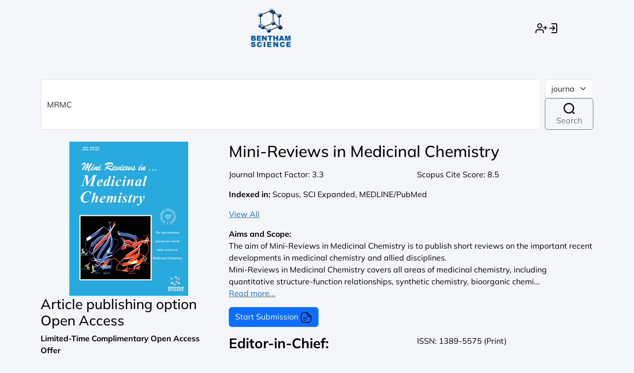

--- FILE ---
content_type: text/html; charset=UTF-8
request_url: https://bentham.manuscriptpoint.com/journals/MRMC?utm_source=eurekaselect&utm_medium=website&utm_campaign=journalfinder&utm_term=unpaid&utm_content=link
body_size: 67779
content:
<!DOCTYPE html>
<html lang="en" data-theme="light">

<head>
    <meta charset="UTF-8" />
    <link rel="icon" type="image/png" sizes="16x16" href="/favicon.png">
    <meta name="viewport" content="width=device-width, initial-scale=1.0" />
    <meta name="viewport" content="width=device-width, initial-scale=1, maximum-scale=1, user-scalable=no">
    <meta name="description" content="An online system for submission, processing and tracking of new and revised manuscripts with fast, efficient, and cost-effective way for manuscripts.">
    <meta name="title" content="Manuscript Processing System">
    <meta name="keywords" content="manuscripts, submission, processing, tracking, system, chapters, books, eBooks, journal, article, issue">
	<meta property="og:url" content="https://bentham.manuscriptpoint.com/">
  <meta property="og:type" content="website">
  <meta property="og:title" content="Welcome to Bentham Manuscript Point">
  <meta property="og:description" content="Bentham Science - STM  publisher of online and print journals, and related print/online book series. Bentham Science answers the information needs of scientists in the fields of pharmaceutical, biomedical, medical, engineering, technology, computer and social sciences.">
  <meta property="og:image" content="https://www.eurekaselect.com/images/header-secondary.webp">
	  
    <title>MPS NEW</title>
    <!-- Bootstrap CSS -->
  <link rel="stylesheet" href="/assets/css/bootstrap.min-v5.css">
    <!-- Google Fonts -->
    <!-- Mulish Full Weights -->
  <link rel="stylesheet" href="/assets/css/font-Mulish.css">
    <!-- Inter Full Weights -->
  <link rel="stylesheet" href="/assets/css/font-Inter.css">
    <!-- Owl Carousel CSS -->
    <!-- Custom CSS -->
    <link rel="stylesheet" href="/assets/css/style-login.css">
	<!-- Google Tag Manager -->
<!-- Google tag (gtag.js) -->
<script async src="https://www.googletagmanager.com/gtag/js?id=AW-10961633428"></script>
<script>
  window.dataLayer = window.dataLayer || [];
  function gtag(){dataLayer.push(arguments);}
  gtag('js', new Date());

  gtag('config', 'AW-10961633428');
</script>

<!-- End Google Tag Manager -->

<!-- <link href="/assets/css/ht_style.css" rel="stylesheet"> -->
 <!-- Google Tag Manager by Ryan -->
<script>(function(w,d,s,l,i){w[l]=w[l]||[];w[l].push({'gtm.start':
new Date().getTime(),event:'gtm.js'});var f=d.getElementsByTagName(s)[0],
j=d.createElement(s),dl=l!='dataLayer'?'&l='+l:'';j.async=true;j.src=
'https://www.googletagmanager.com/gtm.js?id='+i+dl;f.parentNode.insertBefore(j,f);
})(window,document,'script','dataLayer','GTM-5HWC8W72');</script>
<!-- End Google Tag Manager -->

 <!-- Google Tag Manager by Faizan-->
<script>(function(w,d,s,l,i){w[l]=w[l]||[];w[l].push({'gtm.start':
new Date().getTime(),event:'gtm.js'});var f=d.getElementsByTagName(s)[0],
j=d.createElement(s),dl=l!='dataLayer'?'&l='+l:'';j.async=true;j.src=
'https://www.googletagmanager.com/gtm.js?id='+i+dl;f.parentNode.insertBefore(j,f);
})(window,document,'script','dataLayer','GTM-MFCTK344');</script>
<!-- End Google Tag Manager -->  
</head>
<script type="text/javascript" src="/assets/js/jquery-2.js"></script>
<script type="text/javascript" language="javascript">
function new_submit(jid, jcode) {

    var els = document.getElementsByName("journalId");
    for (var i = 0; i < els.length; i++) {
        els[i].value = jid;
    }

    var els = document.getElementsByName("journalCode");
    for (var i = 0; i < els.length; i++) {
        els[i].value = jcode;
    }

}
 $(document).ready(function() {
    $('.announcement-header-2').removeAttr('href');
    document.querySelectorAll('.pagination.pagination-split li.disabled').forEach(el => el.remove());
  });

</script>
<style>
.announcement-header-2 {
    text-decoration: none !important;
    color: #000000 !important;
    cursor: text
}
.announcement-header-2 .a-heading{
    display: block;
    border-bottom: 1px solid #c9a218;
    margin-bottom: 5px;
    padding-bottom: 5px;
}
</style>

<body id="journal-page">
    <!-- Google Tag Manager (noscript) by Ryan -->
<noscript><iframe src="https://www.googletagmanager.com/ns.html?id=GTM-5HWC8W72"
height="0" width="0" style="display:none;visibility:hidden"></iframe></noscript>
<!-- End Google Tag Manager (noscript) -->
<!-- Google Tag Manager (noscript) by Faizan -->
<noscript><iframe src="https://www.googletagmanager.com/ns.html?id=GTM-MFCTK344"
height="0" width="0" style="display:none;visibility:hidden"></iframe></noscript>
<!-- End Google Tag Manager (noscript) -->
    <header class="py-3">
        <div class="container">
            <div class="row text-center align-items-center">
                <div class="col-12 col-md-12">
                    <div class="d-flex align-items-center justify-content-center text-decoration-none">
                    <a href="/" class="col">
                        <img src="/assets/images/logo2.svg" alt="Logo" class="logo">
                    </a>
                       
                    <div class="col-2 d-inline-flex gap-3 align-items-center justify-content-center login-reg"> 
                        <a href="/?form=register">
                        <img src="/assets/images/register.svg" title="Register Here">
                        </a>
                        <a href="/">
                        <img src="/assets/images/login.svg" title="Please login">
                        </a>
                    </div>

                    

                    </div>

                </div>
            </div>
        </div>
    </header>
    <main class="container py-5" id="content">
        <section id="journal-section">
            <div class="row">
                <div class="search-bar col-12 mb-4">
                    <form class="d-flex" id="journal_searchfrm" method="post" enctype="multipart/form-data">
                        <input type="text" class="form-control me-2" id="journal_search"
                        value="MRMC" 
                        name="journal_search" aria-label="Search" placeholder="Type Keywords">
                        <div class="button-wrapper">
                            <select name="journal_type" class="form-select me-2">
                                <option value="journal"  > journal</option>
                                <option value="ebook" > ebook</option>
                            </select>
                            <button class="btn btn-outline-secondary" type="submit"><span class="button-icon"><img src="/assets/images/search-icon.svg" alt="Search Icon"> </span> Search</button>
                        </div>
                    </form>
                </div>
                                                    <div class="journal-main mb-5">
                                        <div class="journal-wrapper">
                                            <div class="journal-list row">
                                                <div class="col-md-4">
                                                    <div class="image-wrapper text-center">
                                                                                                                <img src="/assets/images/journals/large/MRMC-journal-cover.gif" class="img-fluid" width="240"  class="j-img" onerror="this.src='https://bentham.manuscriptpoint.com/assets/images/journalsamplepng.png';"  width="240" height="172"/>
                                                                                                            </div>
                                                                                                        <div class="notice-wrapper">
                                                        <h3 class="journal-title">Article publishing option <span class="acces">Open Access</span></h3>
                                                        <p class="journal-description"> 
                                                        <a class="announcement-header-2" href="https://bentham.manuscriptpoint.com/Login/show_login" target="_blank">
            <strong class="a-heading">Limited-Time Complimentary Open Access Offer</strong> Get free Open Access by submitting your article on or before January 31<sup>st</sup>, 2026.  <strong><u> This offer applies to general articles only</u></strong>.</a>                                                                                                           
                                                        <a href="https://www.eurekaselect.com/journal/mrmc/ifa#GOLD OPEN ACCESS/REPRINTS" target="_blank" >This journal's open access policy.</a>
                                                                                                            
                                                    </p>
                                                    </div>
                                                    
                                                </div>
                                                <div class="col-md-8">
                                                    <div class="journal-details mb-3">
                                                        <div class="title-wrapper mb-3">
                                                            <h2>
                                                                Mini-Reviews in Medicinal Chemistry                                                            </h2>
                                                                                                                    </div>
                                                        <div class="scores mb-3">
                                                            <div class="row">
                                                                                                                            
                                                                <div class="col-md-6 mb-3 score-col">
                                                                    <div class="score-item">
                                                                        <span class="score-label">Journal Impact Factor:</span>
                                                                        <span class="score-value">3.3</span>
                                                                    </div>
                                                                </div>
                                                                        
                                                                
                                                                <div class="col-md-6 mb-3 score-col">
                                                                    <div class="score-item">
                                                                        <span class="score-label">Scopus Cite Score:</span>
                                                                        <span class="score-value">
                                                                            8.5                                                                        </span>
                                                                    </div>
                                                                </div>
                                                            

                                                                                                                           
                                                                
                                                                <div class="col-md-12 score-col">
                                                                    <div class="index-wrapper">
                                                                    
                                                                    <P><strong>Indexed in:</strong> Scopus, SCI Expanded, MEDLINE/PubMed</p>
                                                                    <a href="https://www.eurekaselect.com/journal/mrmc/indexing-agency" target="_blank" class="view-all btn-primary">View All</a>
                                                                </div>
                                                            </div>
                                                            
                                                                
                                                            </div>
                                                        </div>
                                                        <div class="description-wrapper mb-3">                                        
                                                                <strong>Aims and Scope:</strong>
                                                                                                                        <div class="aimnscope-div" id="aimnscope_197">
                                                                The aim of Mini-Reviews in Medicinal Chemistry is to publish short reviews on the important recent developments in medicinal chemistry and allied disciplines.<br>

Mini-Reviews in Medicinal Chemistry covers all areas of medicinal chemistry, including quantitative structure-function relationships, synthetic chemistry, bioorganic chemistry, drug absorption, drug distribution, drug metabolism, new and emerging drug targets, pharmacogenomics, drug safety profile and drug-induced liver injury (DILI), drug discovery toxicology, high-throughput screening, combinatorial chemistry, structural characterization and organic syntheses of naturally occurring compounds, "nanosystem and nanocarriers", as well as chemical and analytical techniques used in rational drug design.<br>

Mini-Reviews in Medicinal Chemistry is an essential journal for every medicinal and pharmaceutical chemist who wishes to remain informed and up-to-date with the latest and most important developments.                                                            </div>
                                                            <a href="javascript:void(0);" id="readmore-btn197" onclick="toggleDescription(197)">Read more...</a>
                                                                                                                        </div>

                                                        <div class="submission-button-wrapper">
                                                             
                                                            <a href="/login" class="btn-primary btn">Start Submission <span class="button-icon"><img src="/assets/images/desktop.svg" alt="Button Icon"></span></a>
                                                                                                                    </div>
                                                    </div>
                                                    <div class="editor-sec">
                                                        <div class="row">
                                                            <div class="col-md-6">
                                                                                                                                <h3><strong>Editor-in-Chief:</strong></h3>
                                                                <ul class="list-wrap">
                                                                    <li>
                                                                        <b>Davide Barreca </b>Department of Chemical, Biological <br>Pharmaceutical and Environmental Sciences<br>University of Messina<br>Messina<br>Italy                                                                    </li>
                                                                </ul>
                                                                                                                            </div>
                                                            <div class="col-md-6">
                                                                <div class="issn-wrap">
                                                                                                                                        <p>ISSN:
                                                                        1389-5575                                                                        (Print)</p>
                                                                    <p>
                                                                        eISSN:
                                                                        1875-5607                                                                        (Online)</span>
                                                                    </p>
                                                                                                                                    </div>
                                                            </div>
                                                        </div>
                                                    </div>
                                                </div>
                                            
                                            </div>
                                                    
                                        </div>
                                                        
                                    </div>
             
                                
        </div>
                                    
        </section>
    </main>           
    
<div class="container m-t-20 special-issues-list">
    <div class="title-heading p-0 d-flex justify-content-between">
        <h3 class="mb-2">Special Issues With Active Call for Papers</h3>
        <div class="col-md-4 col-sm-12 text-end p-0 mb-2"><input type="text" class="form-control" id="searchBox" placeholder="Search by keywords..." oninput="filterByKeyword()"></div>
    </div>
    <div class="row my-3 ht-cards">
                <div class="col-sm-4 mb-4 searchidv">
            <div class="card bg-white">
                <div class="card-header bg-transparent"><strong>Submission closes on:</strong>
                    Nov 16, 2026                </div>
                <div class="card-body">
                    <h5 class='titlesearch' style='word-break: break-all;'>
                        Next-Generation Protein Degradation: From Chemically Engineered PROTACs to AI-Designed BIO-degraders                    </h5>
                    </br>
                    <p class="">
                        Protein-targeted degradation has evolved far beyond traditional small-molecule PROTACs. This issue will capture the entire innovation spectrum: covalent PROTACs, molecular-glue degraders, antibody-based (AbTACs), peptide-PROTACs, lipid-anchored LYTACs, ribonucleoprotein RIBOTACs, photo-activated PhotoTACs, CRISPR-enabled epigenetic erasers, and AI-generated mini-protein degraders. Reviews will highlight how these modalities expand the druggable proteome, improve cell-type selectivity, and integrate with gene-therapy vectors, nanoparticles, or oncolytic viruses. Both computational advances (deep-learning de-novo design, physics-aware virtual screening, multi-objective ADMET prediction) and wet-lab breakthroughs (high-throughput...                        <a href="#"  data-bs-toggle="modal"  data-bs-target="#msnodal_468014">see more</a>
                    </p>
                    <!-- Modal -->
                    <div class="modal fade" id="msnodal_468014" tabindex="-1" role="dialog" ata-keyboard="false" data-backdrop="static" aria-labelledby="myModalLabel">
                        <div class="modal-dialog  modal-lg" role="document">
                            <div class="modal-content">
                                <div class="modal-header">
                                    <h4 class="modal-title text-left" id="myModalLabel">Submission
                                        Details</h4>
                                    <button type="button" class="btn-close" data-bs-dismiss="modal" aria-label="Close"></button>
                                </div>
                                <div class="modal-body">
                                    <h4><strong>Submission Tilte</strong></h4>
                                    <p style='word-break: break-all;'>
                                        Next-Generation Protein Degradation: From Chemically Engineered PROTACs to AI-Designed BIO-degraders                                    </p>
                                    <h4><strong>Submission Abstract:</strong></h4>
                                    <p id="abstractdata">
                                        Protein-targeted degradation has evolved far beyond traditional small-molecule PROTACs. This issue will capture the entire innovation spectrum: covalent PROTACs, molecular-glue degraders, antibody-based (AbTACs), peptide-PROTACs, lipid-anchored LYTACs, ribonucleoprotein RIBOTACs, photo-activated PhotoTACs, CRISPR-enabled epigenetic erasers, and AI-generated mini-protein degraders. Reviews will highlight how these modalities expand the druggable proteome, improve cell-type selectivity, and integrate with gene-therapy vectors, nanoparticles, or oncolytic viruses. Both computational advances (deep-learning de-novo design, physics-aware virtual screening, multi-objective ADMET prediction) and wet-lab breakthroughs (high-throughput ubiquitinome profiling, directed-evolution of E3 ligases, single-molecule tracking of ternary complexes) are within scope. The goal is to provide a panoramic yet concise roadmap of how next-gen degradation platforms are redefining drug discovery and therapeutic intervention.                                    </p>
                                </div>
                            </div>
                        </div>
                    </div>
                </div>
                <div class="card-footer bg-transparent" style='height:110px !important;'>
                                        <strong>Impact Factor:</strong>
                    3.3 <br>
                                        <strong>Guest Editor(s):</strong>
                    Dr.                    Xia                    Qi-Dong                                        <br>
                    <strong>Co-Guest Editor(s):</strong>
                    Dr. Si-Han Zhang                                        <br>
                </div>
                <div class="panel-footer text-end p-3 pt-0">
                                        <a type="button" href="/login" class="btn bt-sm btn-warning">Start
                        Submission <i class="fa fa-arrow-right"></i></a>
                                    </div>
            </div>
        </div>
                <div class="col-sm-4 mb-4 searchidv">
            <div class="card bg-white">
                <div class="card-header bg-transparent"><strong>Submission closes on:</strong>
                    Oct 05, 2026                </div>
                <div class="card-body">
                    <h5 class='titlesearch' style='word-break: break-all;'>
                        Research Developments in Enzyme-Activated Drugs, Photodynamic Therapeutic, Anticancer, and Bioimaging Agents                    </h5>
                    </br>
                    <p class="">
                        Enzymes are critical biological catalysts that govern a wide variety of physiological functions and cellular processes. The dysregulation of different enzymatic processes is related to different diseases, cell proliferation and cancer progression, and metastasis. Therefore, targeting an enzyme in a particular disease or cancer, and designing a PDT, anticancer, or bioimaging agent that could be activated by that enzyme, is one of the most important research areas. Enzyme-activated PDT is a mandatory approach in cancer...                        <a href="#"  data-bs-toggle="modal"  data-bs-target="#msnodal_454677">see more</a>
                    </p>
                    <!-- Modal -->
                    <div class="modal fade" id="msnodal_454677" tabindex="-1" role="dialog" ata-keyboard="false" data-backdrop="static" aria-labelledby="myModalLabel">
                        <div class="modal-dialog  modal-lg" role="document">
                            <div class="modal-content">
                                <div class="modal-header">
                                    <h4 class="modal-title text-left" id="myModalLabel">Submission
                                        Details</h4>
                                    <button type="button" class="btn-close" data-bs-dismiss="modal" aria-label="Close"></button>
                                </div>
                                <div class="modal-body">
                                    <h4><strong>Submission Tilte</strong></h4>
                                    <p style='word-break: break-all;'>
                                        Research Developments in Enzyme-Activated Drugs, Photodynamic Therapeutic, Anticancer, and Bioimaging Agents                                    </p>
                                    <h4><strong>Submission Abstract:</strong></h4>
                                    <p id="abstractdata">
                                        Enzymes are critical biological catalysts that govern a wide variety of physiological functions and cellular processes. The dysregulation of different enzymatic processes is related to different diseases, cell proliferation and cancer progression, and metastasis. Therefore, targeting an enzyme in a particular disease or cancer, and designing a PDT, anticancer, or bioimaging agent that could be activated by that enzyme, is one of the most important research areas. Enzyme-activated PDT is a mandatory approach in cancer therapy; the combination of these two processes involves the use of PDT dyes that are activated by the target enzyme present in the tumor cells, resulting in a localized therapeutic effect. Enzyme-activated bioimaging agents further enhance real-time monitoring and treatment responses. This special issue will focus on the recent developments in enzyme-activated drugs and bioimaging agents, with a focus on cancer treatment and diagnosis using natural and synthetic organic or organometallic agents.                                    </p>
                                </div>
                            </div>
                        </div>
                    </div>
                </div>
                <div class="card-footer bg-transparent" style='height:110px !important;'>
                                        <strong>Impact Factor:</strong>
                    3.3 <br>
                                        <strong>Guest Editor(s):</strong>
                    Dr.                    Faiz Ur                    Rahman                                        <br>
                </div>
                <div class="panel-footer text-end p-3 pt-0">
                                        <a type="button" href="/login" class="btn bt-sm btn-warning">Start
                        Submission <i class="fa fa-arrow-right"></i></a>
                                    </div>
            </div>
        </div>
                <div class="col-sm-4 mb-4 searchidv">
            <div class="card bg-white">
                <div class="card-header bg-transparent"><strong>Submission closes on:</strong>
                    Oct 04, 2026                </div>
                <div class="card-body">
                    <h5 class='titlesearch' style='word-break: break-all;'>
                        The Role of Natural Lead Compounds in Modern Drug Discovery                    </h5>
                    </br>
                    <p class="">
                        Pharmaceutical innovation has historically relied on natural products as a foundation, providing scaffolds for drug discovery that are both physiologically active and physically diverse. Advances in synthetic biology, analytical chemistry, and computational modelling have rekindled the hunt for natural lead compounds from marine, microbial, and plant sources in the modern period. With its focus on identification, structural optimization, mechanism of action research, and integration with high-throughput and in silico screening methods, this thematic issue emphasizes...                        <a href="#"  data-bs-toggle="modal"  data-bs-target="#msnodal_454412">see more</a>
                    </p>
                    <!-- Modal -->
                    <div class="modal fade" id="msnodal_454412" tabindex="-1" role="dialog" ata-keyboard="false" data-backdrop="static" aria-labelledby="myModalLabel">
                        <div class="modal-dialog  modal-lg" role="document">
                            <div class="modal-content">
                                <div class="modal-header">
                                    <h4 class="modal-title text-left" id="myModalLabel">Submission
                                        Details</h4>
                                    <button type="button" class="btn-close" data-bs-dismiss="modal" aria-label="Close"></button>
                                </div>
                                <div class="modal-body">
                                    <h4><strong>Submission Tilte</strong></h4>
                                    <p style='word-break: break-all;'>
                                        The Role of Natural Lead Compounds in Modern Drug Discovery                                    </p>
                                    <h4><strong>Submission Abstract:</strong></h4>
                                    <p id="abstractdata">
                                        Pharmaceutical innovation has historically relied on natural products as a foundation, providing scaffolds for drug discovery that are both physiologically active and physically diverse. Advances in synthetic biology, analytical chemistry, and computational modelling have rekindled the hunt for natural lead compounds from marine, microbial, and plant sources in the modern period. With its focus on identification, structural optimization, mechanism of action research, and integration with high-throughput and in silico screening methods, this thematic issue emphasizes the growing significance of natural compounds as starting points in drug discovery. Novel lead chemicals that target cancer, metabolic disorders, neurological diseases, inflammatory conditions, and antibiotic resistance are given special attention. Through the integration of modern science and traditional wisdom, this issue seeks to demonstrate the translational potential of compounds inspired by nature in tackling present and future therapeutic issues.                                    </p>
                                </div>
                            </div>
                        </div>
                    </div>
                </div>
                <div class="card-footer bg-transparent" style='height:110px !important;'>
                                        <strong>Impact Factor:</strong>
                    3.3 <br>
                                        <strong>Guest Editor(s):</strong>
                    Dr.                    Anurag                    Khatkar                                        <br>
                    <strong>Co-Guest Editor(s):</strong>
                    Prof. (Dr.) Esra Küpeli Akkol,Prof. (Dr.) Sarita Khatkar,Dr. Priyanka Rathee                                        <br>
                </div>
                <div class="panel-footer text-end p-3 pt-0">
                                        <a type="button" href="/login" class="btn bt-sm btn-warning">Start
                        Submission <i class="fa fa-arrow-right"></i></a>
                                    </div>
            </div>
        </div>
                <div class="col-sm-4 mb-4 searchidv">
            <div class="card bg-white">
                <div class="card-header bg-transparent"><strong>Submission closes on:</strong>
                    Sep 27, 2026                </div>
                <div class="card-body">
                    <h5 class='titlesearch' style='word-break: break-all;'>
                        Advances and Novel Methodologies for the Development of Small-Molecule Drugs                    </h5>
                    </br>
                    <p class="">
                        Over the past decade, small-molecule drugs have remained the dominant force among approved therapeutics. Recent advances in artificial intelligence and structural biology now enable researchers to discover novel targets for small molecule inhibitors with greater precision and to pursue rational drug design, markedly accelerating the development of new small molecule drugs. Looking ahead, small-molecule drugs are poised to be deployed across an even broader spectrum of diseases.

This Special Issue aims to spotlight recent advancements...                        <a href="#"  data-bs-toggle="modal"  data-bs-target="#msnodal_449118">see more</a>
                    </p>
                    <!-- Modal -->
                    <div class="modal fade" id="msnodal_449118" tabindex="-1" role="dialog" ata-keyboard="false" data-backdrop="static" aria-labelledby="myModalLabel">
                        <div class="modal-dialog  modal-lg" role="document">
                            <div class="modal-content">
                                <div class="modal-header">
                                    <h4 class="modal-title text-left" id="myModalLabel">Submission
                                        Details</h4>
                                    <button type="button" class="btn-close" data-bs-dismiss="modal" aria-label="Close"></button>
                                </div>
                                <div class="modal-body">
                                    <h4><strong>Submission Tilte</strong></h4>
                                    <p style='word-break: break-all;'>
                                        Advances and Novel Methodologies for the Development of Small-Molecule Drugs                                    </p>
                                    <h4><strong>Submission Abstract:</strong></h4>
                                    <p id="abstractdata">
                                        Over the past decade, small-molecule drugs have remained the dominant force among approved therapeutics. Recent advances in artificial intelligence and structural biology now enable researchers to discover novel targets for small molecule inhibitors with greater precision and to pursue rational drug design, markedly accelerating the development of new small molecule drugs. Looking ahead, small-molecule drugs are poised to be deployed across an even broader spectrum of diseases.

This Special Issue aims to spotlight recent advancements and new methods for the development of small-molecule drugs. This collection will feature articles that explore a diverse array of topics related to targeted small molecule compounds, including new chemotypes, degraders, covalent inhibitors, dual inhibitors, allosteric inhibitors, protein-protein interaction inhibitors, and novel methodologies. The special issue will captivate researchers in medicinal chemistry and biochemistry, as well as those involved in new drug development and crop protection.                                    </p>
                                </div>
                            </div>
                        </div>
                    </div>
                </div>
                <div class="card-footer bg-transparent" style='height:110px !important;'>
                                        <strong>Impact Factor:</strong>
                    3.3 <br>
                                        <strong>Guest Editor(s):</strong>
                    Dr.                    Qiangsheng                    Zhang                                        <br>
                    <strong>Co-Guest Editor(s):</strong>
                    Dr. Zhihao Liu,Dr. Yong Chen                                        <br>
                </div>
                <div class="panel-footer text-end p-3 pt-0">
                                        <a type="button" href="/login" class="btn bt-sm btn-warning">Start
                        Submission <i class="fa fa-arrow-right"></i></a>
                                    </div>
            </div>
        </div>
                <div class="col-sm-4 mb-4 searchidv">
            <div class="card bg-white">
                <div class="card-header bg-transparent"><strong>Submission closes on:</strong>
                    Sep 18, 2026                </div>
                <div class="card-body">
                    <h5 class='titlesearch' style='word-break: break-all;'>
                        Artificial Intelligence and Generative Models in Medicinal Chemistry: From Molecular Design to Clinical Translation                    </h5>
                    </br>
                    <p class="">
                        This Thematic Issue will focus on the integration of artificial intelligence (AI) and generative models into medicinal chemistry, highlighting how these tools are reshaping drug discovery and development. The issue will provide readers with an overview of state-of-the-art algorithms, successful case studies, and translational opportunities, while also addressing current challenges such as model interpretability, data bias, and regulatory acceptance. The ultimate goal is to offer a comprehensive perspective on how AI-driven approaches can accelerate the...                        <a href="#"  data-bs-toggle="modal"  data-bs-target="#msnodal_450009">see more</a>
                    </p>
                    <!-- Modal -->
                    <div class="modal fade" id="msnodal_450009" tabindex="-1" role="dialog" ata-keyboard="false" data-backdrop="static" aria-labelledby="myModalLabel">
                        <div class="modal-dialog  modal-lg" role="document">
                            <div class="modal-content">
                                <div class="modal-header">
                                    <h4 class="modal-title text-left" id="myModalLabel">Submission
                                        Details</h4>
                                    <button type="button" class="btn-close" data-bs-dismiss="modal" aria-label="Close"></button>
                                </div>
                                <div class="modal-body">
                                    <h4><strong>Submission Tilte</strong></h4>
                                    <p style='word-break: break-all;'>
                                        Artificial Intelligence and Generative Models in Medicinal Chemistry: From Molecular Design to Clinical Translation                                    </p>
                                    <h4><strong>Submission Abstract:</strong></h4>
                                    <p id="abstractdata">
                                        This Thematic Issue will focus on the integration of artificial intelligence (AI) and generative models into medicinal chemistry, highlighting how these tools are reshaping drug discovery and development. The issue will provide readers with an overview of state-of-the-art algorithms, successful case studies, and translational opportunities, while also addressing current challenges such as model interpretability, data bias, and regulatory acceptance. The ultimate goal is to offer a comprehensive perspective on how AI-driven approaches can accelerate the identification of new therapeutics, optimize lead compounds, and support precision medicine strategies.                                    </p>
                                </div>
                            </div>
                        </div>
                    </div>
                </div>
                <div class="card-footer bg-transparent" style='height:110px !important;'>
                                        <strong>Impact Factor:</strong>
                    3.3 <br>
                                        <strong>Guest Editor(s):</strong>
                    Dr.                    Anna                    Artese                                        <br>
                    <strong>Co-Guest Editor(s):</strong>
                    Dr. Roberta Rocca                                        <br>
                </div>
                <div class="panel-footer text-end p-3 pt-0">
                                        <a type="button" href="/login" class="btn bt-sm btn-warning">Start
                        Submission <i class="fa fa-arrow-right"></i></a>
                                    </div>
            </div>
        </div>
                <div class="col-sm-4 mb-4 searchidv">
            <div class="card bg-white">
                <div class="card-header bg-transparent"><strong>Submission closes on:</strong>
                    Sep 07, 2026                </div>
                <div class="card-body">
                    <h5 class='titlesearch' style='word-break: break-all;'>
                        Cutting-Edge Medicinal Chemistry for Tropical Neglected Diseases: Recent Breakthroughs, Emerging Targets and Translational Strategies                    </h5>
                    </br>
                    <p class="">
                        Neglected Tropical Diseases (NTDs) such as leishmaniasis, Chagas disease, schistosomiasis, filariasis, and dengue fever continue to impose a heavy health and economic burden on populations in developing regions. Despite affecting over a billion people globally, these diseases remain underfunded and understudied due to their limited commercial appeal.

Recent advances in medicinal chemistry, coupled with computational drug design, nanotechnology, repurposing strategies, and biomolecular target elucidation, have opened promising avenues for developing safer, more effective, and affordable...                        <a href="#"  data-bs-toggle="modal"  data-bs-target="#msnodal_446795">see more</a>
                    </p>
                    <!-- Modal -->
                    <div class="modal fade" id="msnodal_446795" tabindex="-1" role="dialog" ata-keyboard="false" data-backdrop="static" aria-labelledby="myModalLabel">
                        <div class="modal-dialog  modal-lg" role="document">
                            <div class="modal-content">
                                <div class="modal-header">
                                    <h4 class="modal-title text-left" id="myModalLabel">Submission
                                        Details</h4>
                                    <button type="button" class="btn-close" data-bs-dismiss="modal" aria-label="Close"></button>
                                </div>
                                <div class="modal-body">
                                    <h4><strong>Submission Tilte</strong></h4>
                                    <p style='word-break: break-all;'>
                                        Cutting-Edge Medicinal Chemistry for Tropical Neglected Diseases: Recent Breakthroughs, Emerging Targets and Translational Strategies                                    </p>
                                    <h4><strong>Submission Abstract:</strong></h4>
                                    <p id="abstractdata">
                                        Neglected Tropical Diseases (NTDs) such as leishmaniasis, Chagas disease, schistosomiasis, filariasis, and dengue fever continue to impose a heavy health and economic burden on populations in developing regions. Despite affecting over a billion people globally, these diseases remain underfunded and understudied due to their limited commercial appeal.

Recent advances in medicinal chemistry, coupled with computational drug design, nanotechnology, repurposing strategies, and biomolecular target elucidation, have opened promising avenues for developing safer, more effective, and affordable therapeutic interventions. This proposed special issue will bring together expert contributions to highlight recent breakthroughs, emerging molecular targets, and innovative translational strategies that can reshape the future of drug discovery for NTDs.

The special issue will provide a comprehensive collection of focused mini-reviews that capture the current landscape and future prospects in the medicinal chemistry of tropical neglected diseases. By bridging recent breakthroughs with translational opportunities, it will serve as a valuable resource for medicinal chemists, pharmacologists, clinicians, and global health researchers.                                    </p>
                                </div>
                            </div>
                        </div>
                    </div>
                </div>
                <div class="card-footer bg-transparent" style='height:110px !important;'>
                                        <strong>Impact Factor:</strong>
                    3.3 <br>
                                        <strong>Guest Editor(s):</strong>
                    Dr.                    Rajesh K.                    Singh                                        <br>
                    <strong>Co-Guest Editor(s):</strong>
                    Dr. Rohit Bhatia                                        <br>
                </div>
                <div class="panel-footer text-end p-3 pt-0">
                                        <a type="button" href="/login" class="btn bt-sm btn-warning">Start
                        Submission <i class="fa fa-arrow-right"></i></a>
                                    </div>
            </div>
        </div>
                <div class="col-sm-4 mb-4 searchidv">
            <div class="card bg-white">
                <div class="card-header bg-transparent"><strong>Submission closes on:</strong>
                    Sep 06, 2026                </div>
                <div class="card-body">
                    <h5 class='titlesearch' style='word-break: break-all;'>
                        Novel Paradigms in Multiple Disease Targets                    </h5>
                    </br>
                    <p class="">
                        The "one drug-one target" concept of drug discovery has been gradually replaced by multi-target therapeutic integration strategies. Various kinds of neurodegenerative diseases in combination with cardiovascular disorders, metabolic syndromes, cancer, and infectious diseases, are chronic and complex and share common pathways and signaling cascades. Their simultaneous targeting can greatly enhance the effect of their treatment, but also decrease drug resistance and disease progression. In the thematic issue, we are working on the same, focusing on...                        <a href="#"  data-bs-toggle="modal"  data-bs-target="#msnodal_446543">see more</a>
                    </p>
                    <!-- Modal -->
                    <div class="modal fade" id="msnodal_446543" tabindex="-1" role="dialog" ata-keyboard="false" data-backdrop="static" aria-labelledby="myModalLabel">
                        <div class="modal-dialog  modal-lg" role="document">
                            <div class="modal-content">
                                <div class="modal-header">
                                    <h4 class="modal-title text-left" id="myModalLabel">Submission
                                        Details</h4>
                                    <button type="button" class="btn-close" data-bs-dismiss="modal" aria-label="Close"></button>
                                </div>
                                <div class="modal-body">
                                    <h4><strong>Submission Tilte</strong></h4>
                                    <p style='word-break: break-all;'>
                                        Novel Paradigms in Multiple Disease Targets                                    </p>
                                    <h4><strong>Submission Abstract:</strong></h4>
                                    <p id="abstractdata">
                                        The "one drug-one target" concept of drug discovery has been gradually replaced by multi-target therapeutic integration strategies. Various kinds of neurodegenerative diseases in combination with cardiovascular disorders, metabolic syndromes, cancer, and infectious diseases, are chronic and complex and share common pathways and signaling cascades. Their simultaneous targeting can greatly enhance the effect of their treatment, but also decrease drug resistance and disease progression. In the thematic issue, we are working on the same, focusing on excellent and concise assessments that demonstrate new techniques and strategies. It is intended to provide a bird's-eye view of progress in target validation, drug design, computational modeling, and translational methods, all of which are established with the improvement of multiple pathophysiological pathways in a given therapeutic framework. In this edition, multidisciplinary insights from the fields of medicinal chemistry, pharmacology, computational drug design, structural biology, and translational medicine perspectives will be presented.s in various diseases.                                    </p>
                                </div>
                            </div>
                        </div>
                    </div>
                </div>
                <div class="card-footer bg-transparent" style='height:110px !important;'>
                                        <strong>Impact Factor:</strong>
                    3.3 <br>
                                        <strong>Guest Editor(s):</strong>
                    Dr.                    Pooja A.                    Chawla                                        <br>
                </div>
                <div class="panel-footer text-end p-3 pt-0">
                                        <a type="button" href="/login" class="btn bt-sm btn-warning">Start
                        Submission <i class="fa fa-arrow-right"></i></a>
                                    </div>
            </div>
        </div>
                <div class="col-sm-4 mb-4 searchidv">
            <div class="card bg-white">
                <div class="card-header bg-transparent"><strong>Submission closes on:</strong>
                    Mar 09, 2026                </div>
                <div class="card-body">
                    <h5 class='titlesearch' style='word-break: break-all;'>
                        Biodiversity, Ethnopharmacology, Biotechnology, Bioclimatology and Scientific Education Applied to Toxicology and One Health                    </h5>
                    </br>
                    <p class="">
                        Neglected Tropical Diseases (NTDs) are represented by a group of distinct illnesses that affect the most vulnerable segment of the population, negatively impacting the Economy and Public Health. For example, like snakebite, leishmaniasis disproportionately affects vulnerable populations in tropical and subtropical regions. The search for safe drugs against various diseases originating from biodiversity has been long and ongoing. The study of compounds derived from natural products, including medicinal plants and animal venoms, has been of...                        <a href="#"  data-bs-toggle="modal"  data-bs-target="#msnodal_396357">see more</a>
                    </p>
                    <!-- Modal -->
                    <div class="modal fade" id="msnodal_396357" tabindex="-1" role="dialog" ata-keyboard="false" data-backdrop="static" aria-labelledby="myModalLabel">
                        <div class="modal-dialog  modal-lg" role="document">
                            <div class="modal-content">
                                <div class="modal-header">
                                    <h4 class="modal-title text-left" id="myModalLabel">Submission
                                        Details</h4>
                                    <button type="button" class="btn-close" data-bs-dismiss="modal" aria-label="Close"></button>
                                </div>
                                <div class="modal-body">
                                    <h4><strong>Submission Tilte</strong></h4>
                                    <p style='word-break: break-all;'>
                                        Biodiversity, Ethnopharmacology, Biotechnology, Bioclimatology and Scientific Education Applied to Toxicology and One Health                                    </p>
                                    <h4><strong>Submission Abstract:</strong></h4>
                                    <p id="abstractdata">
                                        Neglected Tropical Diseases (NTDs) are represented by a group of distinct illnesses that affect the most vulnerable segment of the population, negatively impacting the Economy and Public Health. For example, like snakebite, leishmaniasis disproportionately affects vulnerable populations in tropical and subtropical regions. The search for safe drugs against various diseases originating from biodiversity has been long and ongoing. The study of compounds derived from natural products, including medicinal plants and animal venoms, has been of great importance for the treatment of a variety of diseases, including NTDs. Thus, this proposal aims to bring together in this special volume bioprospecting studies and the development of scientific actions in order to strengthen the partnership between traditional communities and academia, fill knowledge gaps, and finally, establish a closer relationship between traditional and scientific knowledge, forest conservation, and the appreciation of biodiversity. Seeking to compile scientific research and knowledge from indigenous communities about NTDs, including socio-territorial and/or epidemiological diagnoses, the biodiversity of venomous animals and ecotoxicological studies (toxinology, biotechnological applications, snakebite, therapy, diagnosis, environmental education, science and evidence-informed policies) and traditional knowledge of the use of associated Medicinal Plants (ethnopharmacology, ethnobotany and local eco-productive arrangements), thus being able to generate important contributions to directing public policies for neglected socioeconomic, environmental, educational and health problems, helping to strengthen the sectors of Bioeconomy, Biotechnology, Toxicology and Environmental Education applied to One Health and in the consolidation of the ST&I ecosystem.                                    </p>
                                </div>
                            </div>
                        </div>
                    </div>
                </div>
                <div class="card-footer bg-transparent" style='height:110px !important;'>
                                        <strong>Impact Factor:</strong>
                    3.3 <br>
                                        <strong>Guest Editor(s):</strong>
                    Mr.                    Andreimar                    Soares                                        <br>
                    <strong>Co-Guest Editor(s):</strong>
                    Dr. Dan Erick Vivas,Dr. Félix A. Urra,Dr. João Paulo Assis Gobo,Dr. Laura Cristina A. Leiva,Dr. Maria Celeste Vega,Dr. Marta Chagas Monteiro,Dr. Pedro Alexandrino Fernandes,Dr. José Rafael de Almeida                                        <br>
                </div>
                <div class="panel-footer text-end p-3 pt-0">
                                        <a type="button" href="/login" class="btn bt-sm btn-warning">Start
                        Submission <i class="fa fa-arrow-right"></i></a>
                                    </div>
            </div>
        </div>
                <div class="col-sm-4 mb-4 searchidv">
            <div class="card bg-white">
                <div class="card-header bg-transparent"><strong>Submission closes on:</strong>
                    Feb 09, 2026                </div>
                <div class="card-body">
                    <h5 class='titlesearch' style='word-break: break-all;'>
                        Chemistry of Materials and Emerging Techniques: Future of Drug Discovery and Medicinal Product Developments                    </h5>
                    </br>
                    <p class="">
                        In drug discovery, established knowledge of functional groups, their chemical behaviors, and structure-activity relationships enables chemists to achieve desired efficacy and safety profiles within the novel designed medicinal products. Here, judicious integration of different tools and techniques of chemistry also plays a fundamental role in the selection of processes towards the selection of materials, their types, and designing medicinal products. Conventional approaches for synthesizing medicinal products were focused on animal and preclinical testing; however, recently,...                        <a href="#"  data-bs-toggle="modal"  data-bs-target="#msnodal_356552">see more</a>
                    </p>
                    <!-- Modal -->
                    <div class="modal fade" id="msnodal_356552" tabindex="-1" role="dialog" ata-keyboard="false" data-backdrop="static" aria-labelledby="myModalLabel">
                        <div class="modal-dialog  modal-lg" role="document">
                            <div class="modal-content">
                                <div class="modal-header">
                                    <h4 class="modal-title text-left" id="myModalLabel">Submission
                                        Details</h4>
                                    <button type="button" class="btn-close" data-bs-dismiss="modal" aria-label="Close"></button>
                                </div>
                                <div class="modal-body">
                                    <h4><strong>Submission Tilte</strong></h4>
                                    <p style='word-break: break-all;'>
                                        Chemistry of Materials and Emerging Techniques: Future of Drug Discovery and Medicinal Product Developments                                    </p>
                                    <h4><strong>Submission Abstract:</strong></h4>
                                    <p id="abstractdata">
                                        In drug discovery, established knowledge of functional groups, their chemical behaviors, and structure-activity relationships enables chemists to achieve desired efficacy and safety profiles within the novel designed medicinal products. Here, judicious integration of different tools and techniques of chemistry also plays a fundamental role in the selection of processes towards the selection of materials, their types, and designing medicinal products. Conventional approaches for synthesizing medicinal products were focused on animal and preclinical testing; however, recently, the trend has shifted towards the integration of different tools of chemistry and chemical engineering to address challenges of drug discovery and drug development. Apart from conceptualizing the potential of designing nano-medicinal products, chemists are also focusing on in-silico tools to enable high-throughput screenings so that localized delivery, pharmacokinetic profiles, pharmacodynamic impacts, and toxicity profiles on different targets can be predicted, without testing in animal or human models, in advance The current issues are focused on inviting knowledge of experienced scientists to share their experiences towards material chemistry, different tools and techniques of chemical engineering and the emerging role of medicinal chemistry-based approaches which are being explored for improving the drug discovery process, improving performances of existing drugs as well as developing suitable medicinal products to achieve their targeted therapeutic purposes in clinics.                                    </p>
                                </div>
                            </div>
                        </div>
                    </div>
                </div>
                <div class="card-footer bg-transparent" style='height:110px !important;'>
                                        <strong>Impact Factor:</strong>
                    3.3 <br>
                                        <strong>Guest Editor(s):</strong>
                    Dr.                    Md Noushad                    Javed                                        <br>
                    <strong>Co-Guest Editor(s):</strong>
                    Dr. Md Saquib Hasnain,Dr. Pooja Chawla,Dr. Mohd Javed Naim                                        <br>
                </div>
                <div class="panel-footer text-end p-3 pt-0">
                                        <a type="button" href="/login" class="btn bt-sm btn-warning">Start
                        Submission <i class="fa fa-arrow-right"></i></a>
                                    </div>
            </div>
        </div>
            </div>
</div>


        
<div class="modal fade Submission1" id="submission" tabindex="-1" role="dialog" aria-labelledby="myModalLabel">
</div>
    <script type="text/javascript">
    function open_model(id, ref = null) {

        $.ajax({
            type: "GET",
            url: '/journal_list/SModal/' + id,
            success: function(data) {
                $("#submission").empty();
                $("#submission").append(data);

                $("#btn_" + id).empty();
                $("#btn_" + id).append('Start Submission <span class="button-icon"><img src="/assets/images/desktop.svg" alt="Button Icon"></span>');

                 const modalElement = document.getElementById('submission');
                const modal = new bootstrap.Modal(modalElement);
                modal.show();
                if (ref) {
                    $("#ms_ht").click();
                    $("#reference_number").val(ref);
                }

            },
            error: function() {
                alert("failure");
            },
            beforeSend: function() {
                $("#submission").modal("hide");
                $("#btn_" + id).empty();
                $("#btn_" + id).append("Loading <i class='fa fa-spinner fa-spin fa-fw'></i>");
            }
        });
    }

    window.onload = function() {
        // Define your condition
        
    };
    </script>
        <!---footer>


        </footer--->
        <!-- jQuery -->
      
         <script src="/assets/js/jquery-3.7.1.min.js"></script>
        <script src="/assets/js/bootstrap.bundle.min.js"></script>
        <script src="/assets/js/owl.carousel.min.js"></script>
        <script src="/assets/js/main-login.js"></script>
        <style type="text/css">
        .reveal-if-active {
            opacity: 0;
            max-height: 0;
            overflow: hidden;
            font-size: 16px;
            transform: scale(.8);
            transition: .5s;

            label {
                display: block;
                margin: 0 0 3px 0
            }

            input[type=text] {
                width: 100%
            }

            input[type="radio"]:checked, input[type="checkbox"]:checked {
                opacity: 1;
                max-height: 100px;
                padding: 10px 20px;
                transform: scale(1);
                overflow: visible
            }
        }

        .reveal-active {
            opacity: 1;
            max-height: 0;
            overflow: visible;
            font-size: 16px;
            transform: scale(.8);
            transition: .5s
        }
        </style>
        <script type="text/javascript">
        var FormStuff = {

            init: function() {

                this.applyConditionalRequired();

                this.bindUIActions();

            },

            bindUIActions: function() {

                $("input[type='radio'], input[type='checkbox']").on("change", this.applyConditionalRequired);

            },

            applyConditionalRequired: function() {



                $(".require-if-active").each(function() {

                    var el = $(this);

                    if ($(el.data("require-pair")).is(":checked")) {

                        el.prop("required", true);

                        $(".reveal-if-active").prop("class", "reveal-active");

                    } else {

                        el.prop("required", false);

                        //$(".reveal-active").prop("class","reveal-if-active");

                    }

                });



            }



        };



        FormStuff.init();
        </script>

<!-- Twitter conversion tracking base code -->
<script>
!function(e,t,n,s,u,a){e.twq||(s=e.twq=function(){s.exe?s.exe.apply(s,arguments):s.queue.push(arguments);
},s.version='1.1',s.queue=[],u=t.createElement(n),u.async=!0,u.src='https://static.ads-twitter.com/uwt.js',
a=t.getElementsByTagName(n)[0],a.parentNode.insertBefore(u,a))}(window,document,'script');
twq('config','ofynp');
</script>
<!-- End Twitter conversion tracking base code -->
</body>

</html>
<script>
var csrf_name = '_token',
    csrf_hash_token = '0f633a918f3d30725a84995e148a4f2f';

$(":submit").before('<input type="hidden" name="' + csrf_name + '" value="' + csrf_hash_token + '"/>');



function filterByKeyword() {
    const searchInput = String(document.getElementById('searchBox').value.trim().toLowerCase()); // Get search box value
    const titles = document.getElementsByClassName('searchidv'); // Get elements with class 'searchidv'

    // Check if the search input is empty
    if (searchInput.length === 0) {
        // If empty, show all items
        Array.from(titles).forEach(title => {
            const items = title.querySelectorAll(
                '.titlesearch'); // Target elements with the "titlesearch" class inside each 'searchidv'
            items.forEach(item => {
                let parentDiv = item.parentElement.parentElement.parentElement; // Adjust as necessary
                parentDiv.style.display = 'block'; // Show all items
            });
        });
        return; // Exit the function early
    }

    // Split the search input into keywords
    const keywords = searchInput.split(/\s+/).filter(keyword => keyword.length >
        0); // Split by whitespace and filter out empty strings

    Array.from(titles).forEach(title => {
        const items = title.querySelectorAll(
            '.titlesearch'); // Target elements with the "titlesearch" class inside each 'searchidv'
        let hasMatch = false; // Flag to track if there's a match in the current parent div

        items.forEach(item => {
            let parentDiv = item.parentElement.parentElement.parentElement; // Adjust as necessary
            let searchText = String(item.textContent.trim()
                .toLowerCase()); // Get the text content of the item

            // Check if any of the keywords match the item text
            const matches = keywords.some(keyword => searchText.includes(keyword));

            if (matches) {
                parentDiv.style.display = 'block'; // Show item
                hasMatch = true; // Set the flag to true if there's a match
            } else {
                parentDiv.style.display = 'none'; // Hide item
            }
        });
    });
}
</script>

--- FILE ---
content_type: text/css
request_url: https://bentham.manuscriptpoint.com/assets/css/style-login.css
body_size: 29859
content:
:root {
    --bg-color: #ffffff;
    --text-color: #000000;
}

a {
    cursor: pointer;
}
  
  body {
    background-color: var(--bg-color);
    color: var(--text-color);
    transition: background-color 0.3s, color 0.3s;
    font-family: 'Mulish', sans-serif; 
  }
  
  section#login-wrapper {
    .login-right {
        div#login-text {
            background: rgba(0, 7, 12, 0.65);
            backdrop-filter: blur(25px);
            border-radius: 24px;
            color: #fff;
            width: 480px;
            margin: 0 auto;
            display: table;
            position: absolute;
            bottom: 30px;
            padding: 40px !important;

            h2 {
                font-family: 'Inter';
                font-weight: 700;
                font-size: 30px;
                line-height: 38px;
                letter-spacing: 0.02em;
                text-transform: capitalize;
            }

            p {
                font-family: 'Inter';
                font-weight: 200;
                font-size: 18px;
                line-height: 24px;
                letter-spacing: 0.02em;
                text-transform: capitalize;
            }

            .button-wrapper {
                a.btn {
                    font-family: 'Mulish';
                    font-weight: 700;
                    font-size: 16px;
                    line-height: 150%;
                    color: #000000;
                    display: flex;
                    justify-content: space-between;
                    align-items: center;
                    padding: 12px;
                    background: #FFCA10;
                    border-radius: 6px;
                }
            }
        }
        .image-wrapper {
            img {
                padding-bottom: 140px;
                height: 676px;
                width: 676px;
            }
        }
    }
}
section#login-wrapper {
    .login-left {
        form {
            background: #FFFFFF;
            border: 1px solid #D3D1D1;
            border-radius: 12px;
            padding: 25px;
            margin-top: 10px;
            margin-bottom: 10px;

            label {
                font-family: 'Mulish';
                font-style: normal;
                font-weight: 600;
                font-size: 14px;
                line-height: 18px;
                text-align: center;
                letter-spacing: 0.02em;
                text-transform: capitalize;
                color: #000000;
            }

            label.form-check-label {
                margin-left: 5px !important;
            }

            input.form-control {
                height: 40px;
                background: #FFFFFF;
                border: 1px solid #F1F1F1;
                border-radius: 6px;
            }

            .submit-wrapper {

                button {
                    height: 44px;
                    background: #FFCA10;
                    border-radius: 6px;
                    width: 100% !important;
                    border-color: #FFCA10;
                    font-family: 'Mulish';
                    font-weight: 800;
                    font-size: 16px;
                    line-height: 20px;
                    text-align: center;
                    letter-spacing: 0.02em;
                    text-transform: capitalize;
                    color: #000000;
                }

                a {
                    height: 44px;
                    width: 100% !important;
                    background: #F2F0F0;
                    border: 1px solid #F1F1F1;
                    border-radius: 6px;
                    font-family: 'Mulish';
                    font-weight: 500;
                    font-size: 16px;
                    line-height: 20px;
                    text-align: center;
                    letter-spacing: 0.02em;
                    text-transform: capitalize;
                    color: #3D3D3D;
                    display: flex;
                    align-items: center;
                    justify-content: center;
                }

            }

            .text-or {
                position: relative;

                span {
                    font-family: 'Mulish';
                    font-weight: 400;
                    font-size: 12px;
                    line-height: 15px;
                    text-align: center;
                    letter-spacing: 0.02em;
                    text-transform: capitalize;
                    color: #4B4A4A;
                    background: white;
                    padding: 10px;
                    z-index: 3;
                    position: relative;
                }
                
                &::before {
                    content: '';
                    height: 1px;
                    width: 100%;
                    position: absolute;
                    background: #F1F1F1;
                    left: 0;
                    top: 13px;
                }

            }

            .login-with-linkedin {

                button, .linkedin-btn {
                    width: 100% !important;
                    height: 44px;
                    background: #FFFFFF;
                    border: 1px solid #F1F1F1;
                    border-radius: 6px;
                    display: flex;
                    align-items: center;
                    justify-content: center;
                    font-family: 'Mulish';
                    font-weight: 600;
                    font-size: 14px;
                    line-height: 20px;
                    text-align: center;
                    letter-spacing: 0.02em;
                    text-transform: capitalize;
                    color: #090909;
                }

                p {
                    font-family: 'Mulish';
                    font-weight: 600;
                    font-size: 16px;
                    line-height: 20px;
                    text-align: center;
                    letter-spacing: 0.02em;
                    color: #3E4445 !important;

                    a {
                        color: #018DFF;
                    }
                }

            }

            .options-wrapper {

                a {
                    width: 100% !important;
                    height: 44px;
                    background: #FFFFFF;
                    border: 1px solid #F1F1F1;
                    border-radius: 6px;
                    display: flex;
                    align-items: center;
                    justify-content: center;
                    font-family: 'Mulish';
                    font-weight: 600;
                    font-size: 14px;
                    line-height: 20px;
                    text-align: center;
                    letter-spacing: 0.02em;
                    text-transform: capitalize;
                    color: #090909;
                    display: flex;
                    align-items: center;
                    justify-content: center;

                    .button-icon {
                        margin-left: 10px;
                    }

                }

            }
            
            .mb-3.form-check {
                margin: 0px !important;
            }
            
        }

        .logo-wrapper {
            img {
                height: 110px;
            }
        }
    }

    .text-center {
        p {
            font-family: 'Mulish';
            font-weight: 600;
            font-size: 16px;
            line-height: 20px;
            text-align: center;
            letter-spacing: 0.02em;
            color: #3E4445 !important;

            a {
                color: #018DFF;
            }
        }
    }
}



@media ( max-width: 962px ) and ( min-width: 220px ) {
    #login-wrapper {
        background: url('../images/mobile-bg.png');
        background-size: 100% 100% !important;
        
        .login-right {
            display: none !important;
            width: 100% !important;
        }
        .login-left {
            width: 100% !important;

            .submit-wrapper {
                display: block !important;

                button {
                    margin-bottom: 20px; !important;
                }

                a {
                    margin: 0px !important;
                }
            }
	
            .g-recaptcha iframe {
    		   scale: 0.9;
    		   margin-left: -25px;
		}

            .options-wrapper {
                display: block !important;

                a {
                    margin: 0px !important;
                }

                a:nth-child(1) {
                    margin-bottom: 20px !important;
                }
            }
            
        }
    }

    section#login-wrapper {
        .login-left {
            background: #fff0 !important;
        }
    }
    #login-wrapper {
        .text-center {
            p {
                color: #fff !important;
    
                a {
                    color: #ffca10 !important;
                }
            } 
        }
    }
    #login-wrapper {
        .login-with-linkedin {
            p {
                font-size: 12px !important;
            }
        }
        .text-center {
            p {
                font-size: 12px !important;
            }
        }
    }
    
    body {
        .login-v2 {
            background: #F4F6F9 !important;
        
            #text-center {
                p {
    
                    color: #3E4445 !important;
    
                    a {
                        color: #018DFF !important;
                    }
                }
            }
        }
    }
}

body {
    .login-v2 {
        background: #F4F6F9 !important;
    
        .text-center {
            p {

                color: #3E4445 !important;

                a {
                    color: #018DFF !important;
                }
            }
        }
    }
	.ht-cards{
		.card{   

			.card-body{
    				height: 350px;
    				overflow: hidden;
    				overflow-y: scroll;
			}
		}
	}
}


#journal-page {
    background: #f5f6f9;
    
    header {
        background: #fff;

            .logo{
                 width: 82px; 
                 height: 80px;
            }

        .login-reg{
                 a:first-of-type{ 
                    padding-right: 1.1rem;
                    border-right: 1px solid #d5d5d5;
                }
        }
    }

    .search-bar {
        position: relative;

        form {
            align-items: center;

            .form-control {
                padding: 20px 250px 20px 70px;
                background: url('../images/search-normal.svg');
                border: 1px solid #D8D8D8;
                border-radius: 30px;
                background-repeat: no-repeat;
                background-position-x: 2.5%;
                background-position-y: 50%;
            }

            .button-wrapper {
                position: absolute;
                right: 40px;
                display: flex;
                flex-wrap: nowrap;
                align-items: center;

                .form-select {
                    height: 40px;
                    border-radius: 30px;
                    padding: 0px 33px 0px 20px !important;
                    background-color: #F1F1F1;
                    border: 0px;
                }

                .btn {
                    display: flex;
                    flex-direction: row;
                    align-items: center;
                    background: #FFCA10;
                    border-radius: 30px;
                    border-color: #FFCA10;
                    font-family: 'Mulish';
                    font-weight: 700;
                    font-size: 16px;
                    line-height: 100%;
                    color: #070707;
                    gap: 10px;
                    height: 40px;
                    padding: 0 20px;

                    span {

                        img {
                            width: 16px;
                        }
                        
                    }
                    
                }
            }
        }
    }
    .journal-wrapper {
        border: 1px solid #D8D8D8;
        border-radius: 30px;
        background: #fff;
        padding: 50px 50px;

        .journal-details {

            border-bottom: 1px solid #F1F1F1;
            padding-bottom: 25px;

            .title-wrapper {

                margin-bottom: 30px !important;
                
                h2 {
                    font-family: 'Mulish';
                    font-weight: 700;
                    font-size: 32px;
                    line-height: 125%;
                    color: #000000;
                }
                
            }

            .scores {

                .score-col {

                    .score-item {
                        background: #F1F1F1;
                        border-radius: 12px;
                        padding: 14px 20px;
                        display: flex;
                        justify-content: space-between;

                        .score-label {
                            font-family: 'Mulish';
                            font-weight: 700;
                            font-size: 18px;
                            line-height: 150%;
                            color: #000000;
                        }

                        .score-value {
                            font-family: 'Mulish';
                            font-weight: 800;
                            font-size: 18px;
                            line-height: 150%;
                            color: #0084FF;
                        }
                    }
                }

                .index-wrapper {
                    
                    background: #F1F1F1;
                    border-radius: 12px;
                    padding: 14px 20px;
                    display: flex;
                    justify-content: space-between;
                    align-items: center;

                    p {
                        margin-bottom: 0px;
                        font-family: 'Mulish';
                        font-weight: 400;
                        font-size: 18px;
                        line-height: 150%;
                        color: #000000;
                    }

                    a.view-all {
                        font-family: 'Mulish';
                        font-weight: 700;
                        font-size: 16px;
                        line-height: 150%;
                        color: #000000;
                        background: #fff;
                        border-radius: 12px;
                        padding: 8px 20px;
                        text-decoration: unset;
                    }
                }
                
            }

            .description-wrapper {
                
                margin-top: 20px;

                p {

                    font-family: 'Mulish';
                    font-weight: 400;
                    font-size: 18px;
                    line-height: 150%;
                    color: #000000;
                    margin-bottom: 5px;

                    strong {

                        display: block;
                        font-family: 'Mulish';
                        font-weight: 800;
                        font-size: 20px;
                        line-height: 140%;
                        color: #000000;
                        margin-bottom: 10px;
                        
                    }
                    
                }

                p.limited {
                    display: -webkit-box;
                    -webkit-line-clamp: 3;
                    -webkit-box-orient: vertical;
                    overflow: hidden;
                    transition: all 0.3s ease;
                }

                p.expanded {
                    -webkit-line-clamp: unset;
                    overflow: visible;
                }

                a {

                    font-family: 'Mulish';
                    font-weight: 400;
                    font-size: 18px;
                    line-height: 150%;
                    color: #0084FF;
                    text-transform: capitalize;

                }
                
            }

            .submission-button-wrapper {

                a, button {
                    
                    width: 100%;
                    background: #FFCA10;
                    font-family: 'Mulish';
                    font-weight: 700;
                    font-size: 16px;
                    line-height: 150%;
                    color: #000000;
                    display: flex;
                    align-items: center;
                    justify-content: center;
                    gap: 10px;
                    border-color: #FFCA10;
                    padding: 12px 20px;
                    margin-top: 20px;
                }
                
            }
    
        }

        .editor-sec {

            padding-top: 10px;

            .col-md-6:not(:last-child) {
                border-right: 1px solid #F1F1F1;

                h3 {

                    strong {

                        font-family: 'Mulish';
                        font-weight: 700;
                        font-size: 20px;
                        line-height: 140%;
                        color: #000000;
                        
                    }
                    
                }

                ul {

                    margin: 0;
                    padding: 0;

                    li {

                        list-style: none;
                        font-family: 'Mulish';
                        font-weight: 400;
                        font-size: 18px;
                        line-height: 150%;
                        color: #000000;

			b, strong{
				font-weight:normal;
				display:block;

			}
                        
                    }
                    
                }
                
            }

            .issn-wrap {

                p {

                    font-family: 'Mulish';
                    font-weight: 400;
                    font-size: 18px;
                    line-height: 150%;
                    color: #000000;

                    a {
                        color: #0084FF;
                    } 

                }

                p:not(:last-child) {
                    margin-bottom: 10px;
                }
                
            }
            
        }
    }

    .notice-wrapper {
        
        background: #FBC711;
        padding: 40px 25px 25px 25px;
        border-radius: 12px;
        margin-top: 20px;
        position: relative;

        h3 {
            
            font-family: 'Mulish';
            font-weight: 700;
            font-size: 22px;
            color: #000000;

            span {
                font-size: 20px;    
            }
            
        }

        p {

            font-family: 'Mulish';
            font-weight: 400;
            font-size: 16px;
            line-height: 150%;
            color: #000000;

            a {

                font-family: 'Mulish';
                font-weight: 400;
                font-size: 16px;
                line-height: 150%;
                text-decoration-line: underline;
                color: #0084FF;
                position: relative;
                z-index: 5;
                
            }
            
        }

        &::before {
            content: '';
            background: url('../images/notice-icon.svg');
            background-size: 7%;
            position: absolute;
            left: 0;
            right: 0;
            top: 0;
            bottom: 0;
            background-repeat: no-repeat;
            background-position-x: 5%;
            background-position-y: 3%;
        }
        
    }

    .pagination{
        margin: auto;
        background-color: #ffff;
        border-radius: 12px;
        border: 1px solid #d8d8d8;
        display: inline-flex;
        width: fit-content;
        flex-direction: row;
        align-items: center;
        justify-content: center;
        box-sizing: border-box;
        overflow: hidden;
    }
	.pagination li.disabled{
		padding-inline:5px;
	}
	 .pagination li:last-child{
		border:none;
	}
	.pagination li{
		 padding: 5px 10px;
		 border-right: 1px solid #d8d8d8;
	}
    .pagination li button{        
        background:none;
        border: none;
    }
    .pagination li a button{
       font-size:18px;
        text-align: center;
        text-decoration: none;
        color: #333;       
    }
	.pagination li.active{
		background-color:#ffca10
}
}


@media ( max-width: 1100px ) and ( min-width: 1024px ) {
    #journal-page {
        section#journal-section {
            .journal-main {
                &::before {
                    width: 20vh !important;
                }
            }
        }
    }
}

@media ( max-width: 962px ) and ( min-width: 220px ) {

    body#journal-page {

        .login-reg {
            width: 100px;
        }
    
        section#journal-section {
    
            .journal-wrapper {

                width: 100%;
                margin: 0 auto;
                padding: 20px;
    
                .row {
                    display: block;
                }

                .col-md-4 {
                    display: flex;
                    width: 100%;
                    align-items: center;
                    margin-bottom: 20px;
                    gap: 25px;

                    .image-wrapper {
                        width: 40%;

                        img {
                            height: 100%;
                        }
                    } 

                    .notice-wrapper {
                        width: 60%;

                        h3.journal-title {

                            font-size: 16px;

                            span {

                                display: block;
                                font-size: 14px;
                            }
                        }

                        p {

                            font-size: 12px;

                            a {

                                font-size: 12px;
                            }
                        }
                    }
                    
                }

                .col-md-8 {
                    width: 100%;

                    .journal-details {
                
                        .title-wrapper {
                            
                            h2 {
                                font-size: 22px;
                            }
                        }

                        .scores {

                            .row {

                                display: flex;
                            }

                            .score-col {
                    
                                .score-item {

                                    span.score-label {

                                        font-size: 12px;
                                    }

                                    span.score-value {

                                        font-size: 12px;
                                    }
                                }
                            }

                            .index-wrapper {

                                display: block;

                                p {

                                    font-size: 12px;
                                }

                                a.view-all {
                                    font-size: 12px;
                                    display: block;
                                    margin-top: 10px;
                                    width: 100%;
                                    text-align: center;
                                }
                            }
                        }

                        .description-wrapper {

                            p {
                                font-size: 16px;

                                strong {

                                    font-size: 18px;
                                }

                                a {
                                    font-size: 16px;
                                }
                            }
                        }

                        .submission-button-wrapper {

                            a {

                                font-size: 16px;
                            }
                        }
                    }
                }

                .editor-sec {

                    border-bottom: 1px solid #F1F1F1;
                    padding-bottom: 20px;
                    
                    .col-md-6 {
                
                        width: 100%;
                        border: 0px !important;

                        h3 {

                            strong {
                                
                                font-size: 18px;
                            }
                        }

                        ul {

                            margin-bottom: 30px;

                            li {

                                font-size: 16px;
                            }
                        }

                        .issn-wrap {

                            p {
                                font-size: 16px;
                            }
                        }
                    }

                }
            }

            form.d-flex {
            
                .button-wrapper {
 
                    .form-select {
    
                        font-size: 14px;
                    }
    
                    .btn {

                        font-size: 14px;
                    }
                    
                }

            }
        }
        
    }
    
}

@media ( max-width: 390px ) {
    body#journal-page {
        section#journal-section {
    
            .journal-wrapper {
                .journal-list {
                   .col-md-4 {
                       /* display: block !important; */

                       .image-wrapper {

                           width: 50%;
                       }
                       
                       .notice-wrapper {

                           width: 50%;
                           padding: 20px 10px 0px 10px;

                           p {

                            font-size: 10px;

                            a {
                                font-size: 10px;
                                display: block;
                            }
                           }
                       }
                    } 
                }
            }
        }
    }
}

body#journal-page {
    #journal-section {
        .journal-main {

            position: relative;
            
            &::before {
                content: '';
                background: #e3e3e3;
                position: absolute;
                height: 100%;
                width: 35vh;
                border-radius: 12px 0px 0px 12px;
                z-index: 2;
            }

            .journal-wrapper {
                position: relative;
                .journal-list {
                    .notice-wrapper {
                        position: relative;
                        z-index: 2;
                    }
                    .image-wrapper {
                        position: relative;
                        z-index: 2;
                    }
                }
            }
        }
    }
}




@media ( max-width: 962px ) and ( min-width: 581px ) {
    body#journal-page {
        #journal-section {
            .journal-main {
    
                position: relative;
                
                &::before {
                    content: '';
                    background: #e3e3e3;
                    position: absolute;
                    height: 35vh;
                    width: 97%;
                    z-index: 2;
                    left: 0px;
                    top: 0px;
                    border-radius: 30px;
                    margin: 0 auto;
                    right: 0;
                }
            }
        }
    }
}


@media ( max-width: 580px ) and ( min-width: 220px ) {
    body#journal-page {
        #journal-section {
            .journal-main {
    
                position: relative;
                
                &::before {
                    content: '';
                    background: #e3e3e3;
                    position: absolute;
                    height: 25vh;
                    width: 95%;
                    z-index: 2;
                    left: 0px;
                    top: 0px;
                    border-radius: 30px;
                    margin: 0 auto;
                    right: 0;
                }
            }
        }
    }
}

@media ( max-width: 440px ) and ( min-width: 220px ) {
    body#journal-page {
        .search-bar {
            form {
                display: block !important;
    
                .form-control {
                    height: 40px;
                    padding: 12px 20px 12px 40px;
                }
                .button-wrapper {
                    position: unset !important;
                    display: block !important;
                    margin-top: 20px;
    
                    .form-select {
                        margin-bottom: 20px;
                        border: 1px solid #d8d8d8;
                        background-color: #fff;
                        height: 40px;
                    }
    
                    .btn {
                        margin: 0 auto;
                        display: table;
                        width: 100%;
                    }
                }
            }        
        }
    }
}

--- FILE ---
content_type: image/svg+xml
request_url: https://bentham.manuscriptpoint.com/assets/images/search-icon.svg
body_size: 430
content:
<svg width="24" height="24" viewBox="0 0 24 24" fill="none" xmlns="http://www.w3.org/2000/svg">
<path d="M11.5 21C16.7467 21 21 16.7467 21 11.5C21 6.25329 16.7467 2 11.5 2C6.25329 2 2 6.25329 2 11.5C2 16.7467 6.25329 21 11.5 21Z" stroke="#070707" stroke-width="2.5" stroke-linecap="round" stroke-linejoin="round"/>
<path d="M22 22L20 20" stroke="#070707" stroke-width="2.5" stroke-linecap="round" stroke-linejoin="round"/>
</svg>


--- FILE ---
content_type: image/svg+xml
request_url: https://bentham.manuscriptpoint.com/assets/images/login.svg
body_size: 401
content:
<?xml version="1.0"?><svg fill="none" height="24" viewBox="0 0 24 24" width="24" xmlns="http://www.w3.org/2000/svg"><path d="M9 3H17C18.1046 3 19 3.89543 19 5V19C19 20.1046 18.1046 21 17 21H9" stroke="black" stroke-linecap="round" stroke-linejoin="round" stroke-width="2"/><path d="M15 12L11 8M15 12L11 16M15 12H5" stroke="black" stroke-linecap="round" stroke-linejoin="round" stroke-width="2"/></svg>

--- FILE ---
content_type: image/svg+xml
request_url: https://bentham.manuscriptpoint.com/assets/images/desktop.svg
body_size: 590
content:
<svg width="24" height="24" viewBox="0 0 24 24" fill="none" xmlns="http://www.w3.org/2000/svg">
<path d="M22 10V15C22 20 20 22 15 22H9C4 22 2 20 2 15V9C2 4 4 2 9 2H14" stroke="black" stroke-width="1.5" stroke-linecap="round" stroke-linejoin="round"/>
<path d="M22 10H18C15 10 14 9 14 6V2L22 10Z" stroke="black" stroke-width="1.5" stroke-linecap="round" stroke-linejoin="round"/>
<path d="M7 13H13" stroke="black" stroke-width="1.5" stroke-linecap="round" stroke-linejoin="round"/>
<path d="M7 17H11" stroke="black" stroke-width="1.5" stroke-linecap="round" stroke-linejoin="round"/>
</svg>


--- FILE ---
content_type: image/svg+xml
request_url: https://bentham.manuscriptpoint.com/assets/images/logo2.svg
body_size: 150678
content:
<svg width="84" height="80" viewBox="0 0 84 80" fill="none" xmlns="http://www.w3.org/2000/svg" xmlns:xlink="http://www.w3.org/1999/xlink">
<rect x="0.762939" width="82.4742" height="80" fill="url(#pattern0_5301_514)"/>
<defs>
<pattern id="pattern0_5301_514" patternContentUnits="objectBoundingBox" width="1" height="1">
<use xlink:href="#image0_5301_514" transform="scale(0.00166667 0.00171821)"/>
</pattern>
<image id="image0_5301_514" width="600" height="582" preserveAspectRatio="none" xlink:href="[data-uri]"/>
</defs>
</svg>


--- FILE ---
content_type: image/svg+xml
request_url: https://bentham.manuscriptpoint.com/assets/images/register.svg
body_size: 403
content:
<?xml version="1.0"?><svg class="feather feather-user-plus" fill="none" height="24" stroke="currentColor" stroke-linecap="round" stroke-linejoin="round" stroke-width="2" viewBox="0 0 24 24" width="24" xmlns="http://www.w3.org/2000/svg"><path d="M16 21v-2a4 4 0 0 0-4-4H5a4 4 0 0 0-4 4v2"/><circle cx="8.5" cy="7" r="4"/><line x1="20" x2="20" y1="8" y2="14"/><line x1="23" x2="17" y1="11" y2="11"/></svg>

--- FILE ---
content_type: application/javascript
request_url: https://bentham.manuscriptpoint.com/assets/js/main-login.js
body_size: 2029
content:

$(document).ready(function () {
    // Theme toggle
    // const html = document.documentElement;
    // const themeBtn = $('#toggleTheme');
    // const isDark = html.getAttribute('data-theme') === 'dark';
    // themeBtn.text(isDark ? '🌞' : '🌙');
  
    // themeBtn.on('click', function () {
    //   const currentTheme = html.getAttribute('data-theme');
    //   const newTheme = currentTheme === 'dark' ? 'light' : 'dark';
    //   html.setAttribute('data-theme', newTheme);
    //   themeBtn.text(newTheme === 'dark' ? '🌞' : '🌙');
    // });
  
    // Canvas menu toggle
    $('#openMenu').click(() => $('#mobileMenu').addClass('active'));
    $('#closeMenu').click(() => $('#mobileMenu').removeClass('active'));
    // Owl Carousel
    $(".owl-carousel").owlCarousel({
      items: 1,
      loop: true,
      autoplay: true,
      autoplayTimeout: 3000,
      nav: true,
      dots: true
    });       
  });  

  document.addEventListener("DOMContentLoaded", function () {
  let divs = document.querySelectorAll(".aimnscope-div");

  divs.forEach(function(div){
    let fullHTML = div.innerHTML;   // full text with HTML
    let shortHTML = fullHTML.substring(0, 400) + "..."; // adjust 200 to your limit
    div.setAttribute("data-full", fullHTML); // save original full text
    div.innerHTML = shortHTML; // show only short version
  });
});




function toggleDescription(j_id) {
  let contentDiv = document.getElementById("aimnscope_" + j_id);
  let btn = document.getElementById("readmore-btn" + j_id);

  // get full text from a data attribute (to avoid losing it after shortening)
  if (!contentDiv.dataset.full) {
    contentDiv.dataset.full = contentDiv.innerHTML;
  }

  let fullHTML = contentDiv.dataset.full;
  let shortHTML = fullHTML.substring(0, 400)+ "..."; // adjust limit

  if (btn.innerHTML === "Read more...") {
    contentDiv.innerHTML = fullHTML;
    btn.innerHTML = "Read less...";
    } else {
    contentDiv.innerHTML = shortHTML;
    btn.innerHTML = "Read more...";
  }
}







  